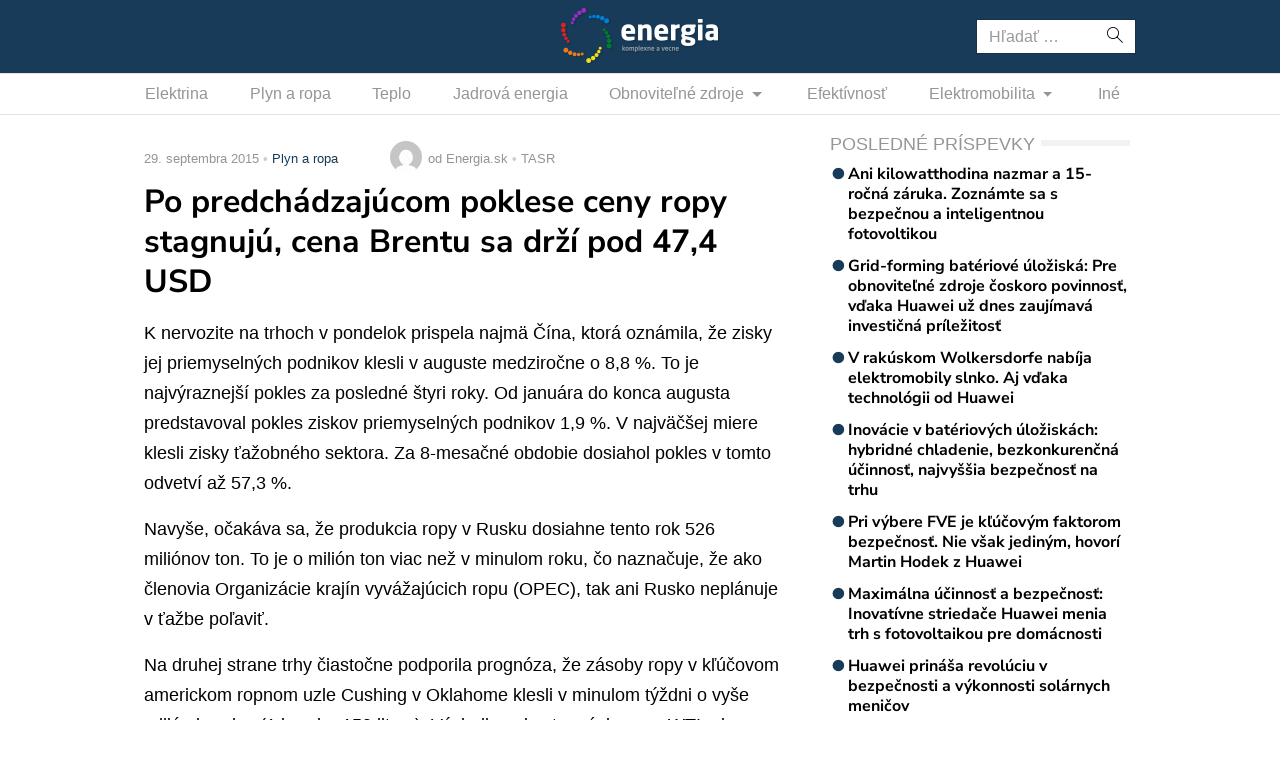

--- FILE ---
content_type: text/html; charset=utf-8
request_url: https://www.google.com/recaptcha/api2/aframe
body_size: 266
content:
<!DOCTYPE HTML><html><head><meta http-equiv="content-type" content="text/html; charset=UTF-8"></head><body><script nonce="cGzcLzuDEFhKF_R9cnLv3g">/** Anti-fraud and anti-abuse applications only. See google.com/recaptcha */ try{var clients={'sodar':'https://pagead2.googlesyndication.com/pagead/sodar?'};window.addEventListener("message",function(a){try{if(a.source===window.parent){var b=JSON.parse(a.data);var c=clients[b['id']];if(c){var d=document.createElement('img');d.src=c+b['params']+'&rc='+(localStorage.getItem("rc::a")?sessionStorage.getItem("rc::b"):"");window.document.body.appendChild(d);sessionStorage.setItem("rc::e",parseInt(sessionStorage.getItem("rc::e")||0)+1);localStorage.setItem("rc::h",'1769837076875');}}}catch(b){}});window.parent.postMessage("_grecaptcha_ready", "*");}catch(b){}</script></body></html>

--- FILE ---
content_type: application/javascript; charset=utf-8
request_url: https://fundingchoicesmessages.google.com/f/AGSKWxV6Tcjyq3G5R3HPIR73XdkesUvpnYtb8gPsKTZPklXr_tw4-3It5PVplqxBoDUymtBYjUE6qUesg-TnWCE7vIEpCZXGmZm4iGL9xHNEuNQFuon2IjOzwsxzYoz0SE4IywVc8_1RwBQ0jTFDq84SU424wZct_Nu9txHy8uac1b1tfUEV1dOB3gCaSO1L/_/google_lander2.js_adview?/images/ad-/btn_ad__adlog.
body_size: -1285
content:
window['e4dcb33f-f700-492c-a6b8-a070d3344918'] = true;